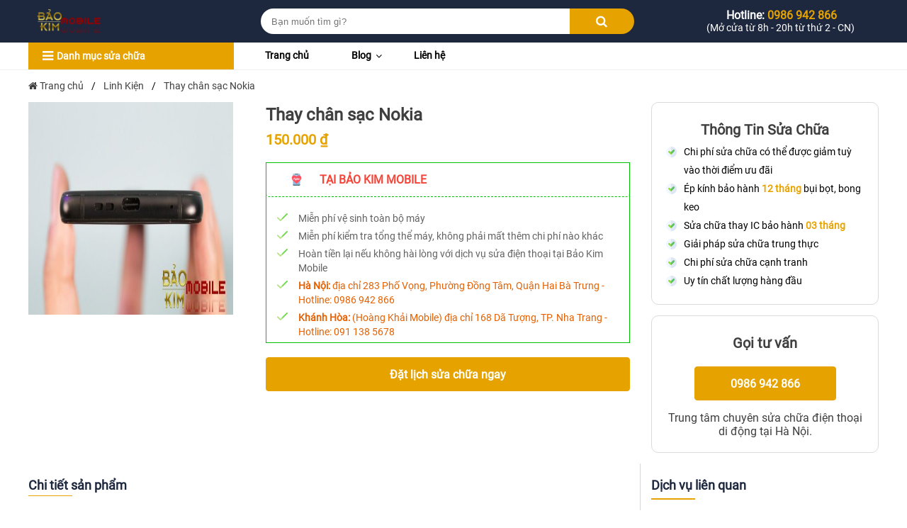

--- FILE ---
content_type: text/html; charset=UTF-8
request_url: https://baokimmobile.com/thay-chan-sac-nokia.html
body_size: 12865
content:
<!DOCTYPE html><html lang="en"><head><meta charset="UTF-8"><link media="all" href="https://baokimmobile.com/wp-content/cache/autoptimize/css/autoptimize_08951446a966b7cfd24b0b94ec273c6b.css" rel="stylesheet"><title>Thay chân sạc Nokia | Hàng Zin chất lượng chính hãng.</title><link rel="icon" href="https://baokimmobile.com/wp-content/themes/baokim-v2/favicon.ico" type="image/x-icon"><meta name="viewport" content="width=device-width, initial-scale=1"><meta name="google-site-verification" content="qf0y8lCqPUjfWUraM5hOZCU3YWgw_rI20URNw9rB-DM" />  <script type='application/ld+json'>{"@context":"https://schema.org",
"@type":"Organization",
"url":"https://baokimmobile.com",
"sameAs":[
"https://www.facebook.com/baokimmobile/",
"https://twitter.com/baokimmobile",
"https://www.linkedin.com/in/baokimmobile/",
"https://baokimmobile.tumblr.com/",
"https://www.pinterest.com/baokimmobile/",
"https://www.flickr.com/people/baokimmobile/",
"https://www.behance.net/baokimmobile",
"https://medium.com/@baokimmobile",
"https://500px.com/baokimmobile",
"https://gab.com/baokimmobile",
"https://www.scoop.it/u/baokimmobile",
"https://about.me/baokimmobile",
"https://www.reddit.com/user/baokimmobile",
"https://en.gravatar.com/baokimmobile",
"https://baokimmobile.dreamwidth.org/profile"
],
"@id":"#organization",
"name":"Bảo Kim Mobile",
"logo":"https://baokimmobile.com/wp-content/uploads/2021/01/logo-baokim.png"}</script>    <script type='application/ld+json'>{ 
"@context": "http://www.schema.org", 
"@type": "LocalBusiness", 
"@id":"https://baokimmobile.com",   
"url": "https://baokimmobile.com",
"founder": "Hoàng Bảo",
"image": "https://baokimmobile.com/wp-content/uploads/2021/01/logo-baokim.png", 
"email":"mailto:baokimmobile.com@gmail.com",    
"name": "Bảo Kim Mobile",
"address": {                   
"@type": "PostalAddress",
"addressLocality": "Hai Bà Trưng",
"addressCountry": "VIỆT NAM", 
"addressRegion": "Hà Nội", 
"postalCode":"100000", 
"streetAddress": "283 Phố Vọng, Đồng Tâm, Hai Bà Trưng, Hà Nội"},
"description": "Bảo Kim Mobile là trung tâm sửa chữa điện thoại chuyên nghiệp, uy tín tại Hà Nội.", 
"priceRange": "Liên hệ",
"telephone": "0986942866",
"openingHoursSpecification": [        
{"@type": "OpeningHoursSpecification",
"dayOfWeek": [
"Monday","Tuesday","Wednesday","Thursday","Friday","Saturday","Sunday"],"opens": "07:30",
"closes": "17:30"}],
"sameAs" : ["https://www.linkedin.com/in/baokimmobile/",
"https://www.facebook.com/baokimmobile/",
"https://baokimmobile.tumblr.com/",
"https://www.pinterest.com/baokimmobile/",
"https://www.flickr.com/people/baokimmobile/",
"https://twitter.com/baokimmobile",
"https://www.behance.net/baokimmobile",
"https://medium.com/@baokimmobile",
"https://500px.com/baokimmobile",
"https://mix.com/baokimmobile",
"https://en.gravatar.com/baokimmobile",
"https://about.me/baokimmobile",
"https://gab.com/baokimmobile",
"https://www.scoop.it/u/baokimmobile"
],"hasMap": "https://www.google.com/maps/place/B%E1%BA%A3o+Kim+Mobile+-+%C3%A9p+k%C3%ADnh+iPhone+-+Thay+m%C3%A0n+h%C3%ACnh/@20.9946067,105.8401985,17z/data=!3m1!4b1!4m5!3m4!1s0x3135ad9a9057a51f:0x99ece6f759d3124c!8m2!3d20.9946017!4d105.8423872"} 
}</script>  <script type='application/ld+json'>{
"@context":"https://schema.org",
"@type":"WebSite",
"@id":"#website",
"url":"https://baokimmobile.com",
"name":"Bảo Kim Mobile",
"alternateName":"baokimmobile",
"potentialAction":{"@type":"SearchAction",
"target":"https://baokimmobile.com?s={search_term_string}",
"query-input":"required name=search_term_string"}}</script>  <script type="application/ld+json">{
"@context": "https://schema.org",
"@type": "Person",
"name": "Hoàng Bảo",
"jobTitle": "CEO & Founder",
"description": "Tôi là Hoàng Bảo – CEO & Founder của Baokimmobile.",
"worksFor": "Bảo Kim Mobile",  
"url": "https://baokimmobile.com",
"AlumniOf":"University of Mobile Phone,Ha Noi",
"image": "https://baokimmobile.com/wp-content/themes/bkmobile/images/_optimize/hoangbao.jpg",
"telephone": "0986942866",
"sameAs":["https://www.facebook.com/hoangbao1992",
"https://hoangbao1992.tumblr.com/",
"https://www.pinterest.com/baokimmobile/",
"https://www.flickr.com/people/hoangbao1992/",
"https://twitter.com/baokimmobile",
"https://codepen.io/hoangbao1992",
"https://www.scoop.it/u/baokimmobile",
"https://about.me/hoangbao1992"] }</script> <meta name="description" content="Thay chân sạc Nokia/ sửa Nokia hỏng chân sạc, gãy chân sạc, hỏng IC sạc, lỗi do từ IC nguồn. Địa chỉ chuyên sửa chữa, thay chân sạc Nokia."/><meta name="robots" content="follow, index, max-snippet:-1, max-video-preview:-1, max-image-preview:large"/><link rel="canonical" href="https://baokimmobile.com/thay-chan-sac-nokia.html" /><meta property="og:locale" content="vi_VN" /><meta property="og:type" content="article" /><meta property="og:title" content="Thay chân sạc Nokia | Hàng Zin chất lượng chính hãng." /><meta property="og:description" content="Thay chân sạc Nokia/ sửa Nokia hỏng chân sạc, gãy chân sạc, hỏng IC sạc, lỗi do từ IC nguồn. Địa chỉ chuyên sửa chữa, thay chân sạc Nokia." /><meta property="og:url" content="https://baokimmobile.com/thay-chan-sac-nokia.html" /><meta property="og:site_name" content="Bảo Kim Mobile - Chuyên sửa điện thoại Uy tín tại Hà Nội" /><meta property="article:section" content="Linh Kiện" /><meta property="og:image" content="https://baokimmobile.com/wp-content/uploads/2018/12/thay-chan-sac-nokia-tai-baokimmobile2.jpg" /><meta property="og:image:secure_url" content="https://baokimmobile.com/wp-content/uploads/2018/12/thay-chan-sac-nokia-tai-baokimmobile2.jpg" /><meta property="og:image:width" content="640" /><meta property="og:image:height" content="321" /><meta property="og:image:alt" content="Thay chân sạc Nokia" /><meta property="og:image:type" content="image/jpeg" /><meta name="twitter:card" content="summary_large_image" /><meta name="twitter:title" content="Thay chân sạc Nokia | Hàng Zin chất lượng chính hãng." /><meta name="twitter:description" content="Thay chân sạc Nokia/ sửa Nokia hỏng chân sạc, gãy chân sạc, hỏng IC sạc, lỗi do từ IC nguồn. Địa chỉ chuyên sửa chữa, thay chân sạc Nokia." /><meta name="twitter:image" content="https://baokimmobile.com/wp-content/uploads/2018/12/thay-chan-sac-nokia-tai-baokimmobile2.jpg" /> <script type="application/ld+json" class="rank-math-schema">{"@context":"https://schema.org","@graph":[{"@type":["Person","Organization"],"@id":"https://baokimmobile.com/#person","name":"Ho\u00e0ng B\u1ea3o","logo":{"@type":"ImageObject","@id":"https://baokimmobile.com/#logo","url":"https://baokimmobile.com/wp-content/uploads/2018/11/logo.png","caption":"Ho\u00e0ng B\u1ea3o","inLanguage":"vi","width":"250","height":"80"},"image":{"@type":"ImageObject","@id":"https://baokimmobile.com/#logo","url":"https://baokimmobile.com/wp-content/uploads/2018/11/logo.png","caption":"Ho\u00e0ng B\u1ea3o","inLanguage":"vi","width":"250","height":"80"}},{"@type":"WebSite","@id":"https://baokimmobile.com/#website","url":"https://baokimmobile.com","name":"Ho\u00e0ng B\u1ea3o","publisher":{"@id":"https://baokimmobile.com/#person"},"inLanguage":"vi"},{"@type":"ImageObject","@id":"https://baokimmobile.com/wp-content/uploads/2018/12/thay-chan-sac-nokia-tai-baokimmobile2.jpg","url":"https://baokimmobile.com/wp-content/uploads/2018/12/thay-chan-sac-nokia-tai-baokimmobile2.jpg","width":"640","height":"321","inLanguage":"vi"},{"@type":"BreadcrumbList","@id":"https://baokimmobile.com/thay-chan-sac-nokia.html#breadcrumb","itemListElement":[{"@type":"ListItem","position":"1","item":{"@id":"https://baokimmobile.com","name":"Trang ch\u1ee7"}},{"@type":"ListItem","position":"2","item":{"@id":"https://baokimmobile.com/linh-kien","name":"Linh Ki\u1ec7n"}},{"@type":"ListItem","position":"3","item":{"@id":"https://baokimmobile.com/thay-chan-sac-nokia.html","name":"Thay ch\u00e2n s\u1ea1c Nokia"}}]},{"@type":"Person","@id":"https://baokimmobile.com/author/admin","name":"Qu\u1ea3n Tr\u1ecb Vi\u00ean","url":"https://baokimmobile.com/author/admin","image":{"@type":"ImageObject","@id":"https://baokimmobile.com/wp-content/uploads/2020/11/hoangbao-768x766.jpg","url":"https://baokimmobile.com/wp-content/uploads/2020/11/hoangbao-768x766.jpg","caption":"Qu\u1ea3n Tr\u1ecb Vi\u00ean","inLanguage":"vi"}},{"@type":"WebPage","@id":"https://baokimmobile.com/thay-chan-sac-nokia.html#webpage","url":"https://baokimmobile.com/thay-chan-sac-nokia.html","name":"Thay ch\u00e2n s\u1ea1c Nokia | H\u00e0ng Zin ch\u1ea5t l\u01b0\u1ee3ng ch\u00ednh h\u00e3ng.","datePublished":"2019-01-12T09:03:04+07:00","dateModified":"2019-01-12T09:03:04+07:00","author":{"@id":"https://baokimmobile.com/author/admin"},"isPartOf":{"@id":"https://baokimmobile.com/#website"},"primaryImageOfPage":{"@id":"https://baokimmobile.com/wp-content/uploads/2018/12/thay-chan-sac-nokia-tai-baokimmobile2.jpg"},"inLanguage":"vi","breadcrumb":{"@id":"https://baokimmobile.com/thay-chan-sac-nokia.html#breadcrumb"}},{"@type":"BlogPosting","headline":"Thay ch\u00e2n s\u1ea1c Nokia | H\u00e0ng Zin ch\u1ea5t l\u01b0\u1ee3ng ch\u00ednh h\u00e3ng.","keywords":"Thay ch\u00e2n s\u1ea1c Nokia","datePublished":"2019-01-12T09:03:04+07:00","dateModified":"2019-01-12T09:03:04+07:00","author":{"@id":"https://baokimmobile.com/author/admin"},"publisher":{"@id":"https://baokimmobile.com/#person"},"description":"Thay ch\u00e2n s\u1ea1c Nokia/ s\u1eeda Nokia h\u1ecfng ch\u00e2n s\u1ea1c, g\u00e3y ch\u00e2n s\u1ea1c, h\u1ecfng IC s\u1ea1c, l\u1ed7i do t\u1eeb IC ngu\u1ed3n. \u0110\u1ecba ch\u1ec9 chuy\u00ean s\u1eeda ch\u1eefa, thay ch\u00e2n s\u1ea1c Nokia.","name":"Thay ch\u00e2n s\u1ea1c Nokia | H\u00e0ng Zin ch\u1ea5t l\u01b0\u1ee3ng ch\u00ednh h\u00e3ng.","@id":"https://baokimmobile.com/thay-chan-sac-nokia.html#richSnippet","isPartOf":{"@id":"https://baokimmobile.com/thay-chan-sac-nokia.html#webpage"},"image":{"@id":"https://baokimmobile.com/wp-content/uploads/2018/12/thay-chan-sac-nokia-tai-baokimmobile2.jpg"},"inLanguage":"vi","mainEntityOfPage":{"@id":"https://baokimmobile.com/thay-chan-sac-nokia.html#webpage"}}]}</script>  <script type='text/javascript' id='iw-no-right-click-js-extra'>var IwNRCargs = {"rightclick":"Y","draganddrop":"N"};</script> <script type='text/javascript' src='https://baokimmobile.com/wp-includes/js/jquery/jquery.min.js' id='jquery-core-js'></script> <script type='text/javascript' id='wpbc_all-js-before'>var wpbc_url_ajax ="https:\/\/baokimmobile.com\/wp-admin\/admin-ajax.php";</script> <script type='text/javascript' id='wpbc_all-js-after'>function wpbc_init__head(){ _wpbc.set_other_param( 'locale_active', 'vi' ); _wpbc.set_other_param( 'today_arr', [2026,01,27,06,57]  ); _wpbc.set_other_param( 'url_plugin', 'https://baokimmobile.com/wp-content/plugins/booking' ); _wpbc.set_other_param( 'this_page_booking_hash', ''  ); _wpbc.set_other_param( 'calendars__on_this_page', [] ); _wpbc.set_other_param( 'calendars__first_day', '1' ); _wpbc.set_other_param( 'calendars__max_monthes_in_calendar', '1y' ); _wpbc.set_other_param( 'availability__unavailable_from_today', '0' ); _wpbc.set_other_param( 'availability__week_days_unavailable', [999] ); _wpbc.set_other_param( 'calendars__days_select_mode', 'multiple' ); _wpbc.set_other_param( 'calendars__fixed__days_num', 0 ); _wpbc.set_other_param( 'calendars__fixed__week_days__start',   [] ); _wpbc.set_other_param( 'calendars__dynamic__days_min', 0 ); _wpbc.set_other_param( 'calendars__dynamic__days_max', 0 ); _wpbc.set_other_param( 'calendars__dynamic__days_specific',    [] ); _wpbc.set_other_param( 'calendars__dynamic__week_days__start', [] ); _wpbc.set_other_param( 'calendars__days_selection__middle_days_opacity', '0.75' ); _wpbc.set_other_param( 'is_enabled_booking_recurrent_time',  true ); _wpbc.set_other_param( 'is_allow_several_months_on_mobile',  false ); _wpbc.set_other_param( 'is_enabled_change_over',  false ); _wpbc.set_other_param( 'update', '10.9.1' ); _wpbc.set_other_param( 'version', 'free' ); _wpbc.set_message( 'message_dates_times_unavailable', "These dates and times in this calendar are already booked or unavailable." ); _wpbc.set_message( 'message_choose_alternative_dates', "Please choose alternative date(s), times, or adjust the number of slots booked." ); _wpbc.set_message( 'message_cannot_save_in_one_resource', "It is not possible to store this sequence of the dates into the one same resource." ); _wpbc.set_message( 'message_check_required', "This field is required" ); _wpbc.set_message( 'message_check_required_for_check_box', "This checkbox must be checked" ); _wpbc.set_message( 'message_check_required_for_radio_box', "At least one option must be selected" ); _wpbc.set_message( 'message_check_email', "Incorrect email address" ); _wpbc.set_message( 'message_check_same_email', "Your emails do not match" ); _wpbc.set_message( 'message_check_no_selected_dates', "Please, select booking date(s) at Calendar." ); _wpbc.set_message( 'message_processing', "Processing" ); _wpbc.set_message( 'message_deleting', "Deleting" ); _wpbc.set_message( 'message_updating', "Updating" ); _wpbc.set_message( 'message_saving', "Saving" ); _wpbc.set_message( 'message_error_check_in_out_time', "Error! Please reset your check-in\/check-out dates above." ); _wpbc.set_message( 'message_error_start_time', "Start Time is invalid. The date or time may be booked, or already in the past! Please choose another date or time." ); _wpbc.set_message( 'message_error_end_time', "End Time is invalid. The date or time may be booked, or already in the past. The End Time may also be earlier that the start time, if only 1 day was selected! Please choose another date or time." ); _wpbc.set_message( 'message_error_range_time', "The time(s) may be booked, or already in the past!" ); _wpbc.set_message( 'message_error_duration_time', "The time(s) may be booked, or already in the past!" ); console.log( '== WPBC VARS 10.9.1 [free] LOADED ==' ); } ( function() { if ( document.readyState === 'loading' ){ document.addEventListener( 'DOMContentLoaded', wpbc_init__head ); } else { wpbc_init__head(); } }() );</script> <link rel="https://api.w.org/" href="https://baokimmobile.com/wp-json/" /><link rel="alternate" type="application/json" href="https://baokimmobile.com/wp-json/wp/v2/posts/992" /><link rel="alternate" type="application/json+oembed" href="https://baokimmobile.com/wp-json/oembed/1.0/embed?url=https%3A%2F%2Fbaokimmobile.com%2Fthay-chan-sac-nokia.html" /><link rel="alternate" type="text/xml+oembed" href="https://baokimmobile.com/wp-json/oembed/1.0/embed?url=https%3A%2F%2Fbaokimmobile.com%2Fthay-chan-sac-nokia.html&#038;format=xml" /> <script type="application/ld+json">{
    "@context": "https://schema.org/",
    "@type": "CreativeWorkSeries",
    "name": "Thay chân sạc Nokia",
    "aggregateRating": {
        "@type": "AggregateRating",
        "ratingValue": "5",
        "bestRating": "5",
        "ratingCount": "6"
    }
}</script></head><body data-rsssl=1><div id="wrapper"><header id="header" class="site-header"><div class="header-main"><div class="bg-primary"><div class="container"><div class="row"><div class="logo col col-lg-3"><div class="site-brand"> <a href="/"><img src="https://baokimmobile.com/wp-content/themes/baokim-v2/images/_optimize/logo.png" alt="logo"> </a></div> <a class="menu-mobile hc-nav-trigger hc-nav-1" role="button" aria-controls="hc-nav-1"> <i class="fa fa-bars"></i> </a></div><div class="search col col-lg-6"><div class="header-search"><form action="https://baokimmobile.com" method="GET"><div class="input-field"> <input type="text" placeholder="Bạn muốn tìm gì?" name="s" value="" class="form-control form-search" autocomplete="off"></div><div class="submit-field"> <button><i class="fa fa-search"></i> </button></div></form></div></div><div class="hotline_info col col-lg-3"><div class="info_hotline text-center"> <a href="tel:0986942866"><p class="hotline_top"><i class="fa fa-phone-alt"></i> Hotline: <span class="hotline">0986 942 866</span></p> </a> <span class="time">(Mở cửa từ 8h - 20h từ thứ 2 - CN)</span></div></div></div></div></div></div><div class="header-bottom"><div class="container"><div class="row-15"><div class="service_categories col-15 col-lg-3 not_is_home"> <a href="#top" class="category_service web_category"><i class="fa fa-bars"></i><span class="text">Danh mục sửa chữa</span></a><div class="category" id="categories"><ul class="menu-container"><li class="dropdown menu-item"> <a class="menu-title" href="/dich-vu-sua-chua" target='_self'> <img src="https://baokimmobile.com/wp-content/themes/baokim-v2/assets/img/icon/phone.png" alt="dich vu"><p> <label class="category_service">Dòng máy</label> <span>iPhone, Samsung, Oppo, Xiaomi, Huawei, Vivo, Sony, LG,...</span></p> </a><ul class="menu-child menu-container hover-menu"><li class="menu-item-p menu-item"> <a href="/dich-vu-sua-chua/sua-may-iphone" class="sub-menu-title" target="_self">Sửa điện thoại iPhone</a></li><li class="menu-item-p menu-item"> <a href="/dich-vu-sua-chua/sua-may-samsung" class="sub-menu-title" target="_self">Sửa điện thoại Samsung</a></li><li class="menu-item-p menu-item"> <a href="/dich-vu-sua-chua/sua-may-xiaomi" class="sub-menu-title" target="_self">Sửa điện thoại Xiaomi</a></li><li class="menu-item-p menu-item"> <a href="/dich-vu-sua-chua/sua-may-nokia" class="sub-menu-title" target="_self">Sửa điện thoại Nokia</a></li><li class="menu-item-p menu-item"> <a href="/dich-vu-sua-chua/sua-may-oppo" class="sub-menu-title" target="_self">Sửa điện thoại Oppo</a></li><li class="menu-item-p menu-item"> <a href="/dich-vu-sua-chua/sua-may-lg" class="sub-menu-title" target="_self">Sửa điện thoại LG</a></li><li class="menu-item-p menu-item"> <a href="/dich-vu-sua-chua/sua-may-vivo" class="sub-menu-title" target="_self">Sửa điện thoại Vivo</a></li><li class="menu-item-p menu-item"> <a href="/dich-vu-sua-chua/sua-may-zenphone" class="sub-menu-title" target="_self">Sửa điện thoại Zenphone</a></li><li class="menu-item-p menu-item"> <a href="/dich-vu-sua-chua/sua-may-htc" class="sub-menu-title" target="_self">Sửa điện thoại HTC</a></li><li class="menu-item-p menu-item"> <a href="/dich-vu-sua-chua/sua-may-vsmart" class="sub-menu-title" target="_self">Sửa điện thoại Vsmart</a></li><li class="menu-item-p menu-item"> <a href="/dich-vu-sua-chua/sua-may-sony" class="sub-menu-title" target="_self">Sửa điện thoại Sony</a></li><li class="menu-item-p menu-item"> <a href="/dich-vu-sua-chua/sua-may-huawei" class="sub-menu-title" target="_self">Sửa điện thoại Huawei</a></li></ul></li><li class="dropdown menu-item"> <a class="menu-title" href="/linh-kien" target='_self'> <img src="https://baokimmobile.com/wp-content/themes/baokim-v2/assets/img/icon/repair.png" alt="linh kien"><p> <label class="category_service">Linh kiện</label> <span>Ép kính, Chân sạc, Pin, Màn hình, Main, Vi mạch ...</span></p> </a><ul class="menu-child menu-container hover-menu"><li class="menu-item-p menu-item"> <a href="/linh-kien/thay-ep-kinh" class="sub-menu-title" target="_self">Thay ép kính</a></li><li class="menu-item-p menu-item"> <a href="/linh-kien/thay-chan-sac" class="sub-menu-title" target="_self">Thay chân sạc</a></li><li class="menu-item-p menu-item"> <a href="/linh-kien/thay-pin" class="sub-menu-title" target="_self">Thay Pin</a></li><li class="menu-item-p menu-item"> <a href="/linh-kien/thay-man-hinh" class="sub-menu-title" target="_self">Thay màn hình</a></li><li class="menu-item-p menu-item"> <a href="/linh-kien/thay-main" class="sub-menu-title" target="_self">Thay main, vi mạch</a></li><li class="menu-item-p menu-item"> <a href="/linh-kien/thay-loa-mic" class="sub-menu-title" target="_self">Thay loa, mic</a></li><li class="menu-item-p menu-item"> <a href="/linh-kien/thay-nut-nguon" class="sub-menu-title" target="_self">Thay nút nguồn</a></li></ul></li><li class="dropdown menu-item"> <a class="menu-title" href="/bang-gia" target='_self'> <img src="https://baokimmobile.com/wp-content/themes/baokim-v2/assets/img/icon/price.png" alt="bang gia sua chua"><p> <label class="category_service">Bảng giá sửa chữa</label> <span></span></p> </a></li><li class="dropdown menu-item"> <a class="menu-title" href="/gioi-thieu" target='_self'> <img src="https://baokimmobile.com/wp-content/themes/baokim-v2/assets/img/icon/info.png" alt="ve baokimmobile"><p> <label class="category_service">Giới thiệu</label> <span></span></p> </a></li><li class="dropdown menu-item"> <a class="menu-title" href="/chi-duong" target='_self'> <img src="https://baokimmobile.com/wp-content/themes/baokim-v2/assets/img/icon/direct.png" alt="chi duong"><p> <label class="category_service">Chỉ đường</label> <span></span></p> </a></li></ul></div></div><div class="menu-nav col-15 col-lg-6"><nav class="main-menu"><ul><li class=""> <a href="/" target="_self">Trang chủ </a></li><li class=""> <a href="/blog" target="_self">Blog <i class="fa fa-angle-down"></i> </a><ul class="sub-menu border-t-2 box-shadow"><li class=""><a href="/blog/thu-thuat-dien-thoai" target="_self">Thủ thuật</a></li><li class=""><a href="/blog/tin-tuc" target="_self">Tin tức </a></li></ul></li><li class=""> <a href="/lien-he" target="_self">Liên hệ </a></li></ul></nav></div></div></div></div></header><main id="main" class="site-main"><section class="breadcrumb"><div class="container"><div class="row1"><nav class="breadcrumb_tab"> <span itemscope itemtype="https://schema.org/BreadcrumbList"><span itemprop="itemListElement" itemscope itemtype="https://schema.org/ListItem"> <a itemprop="item" href="https://baokimmobile.com"><span itemprop="name"><i class="fa fa-home" itemprop="image"></i> Trang chủ</span></a><meta itemprop="position" content="1"/></span> / <span itemprop="itemListElement" itemscope itemtype="https://schema.org/ListItem"> <a itemprop="item" href=https://baokimmobile.com/linh-kien><span itemprop="name"> Linh Kiện </span></a><meta itemprop="position" content="2"/></span> / <span class="current">Thay chân sạc Nokia</span></span></nav></div></div></section><div class="single_service"><div class="container"><div class="col_ top" id="top"><div class="col_content"><div class="col_content_single"><div class="item_thumbnail"><div class="thumb"> <img src="https://baokimmobile.com/wp-content/uploads/2018/12/thay-chan-sac-nokia-tai-baokimmobile2.jpg" alt="Thay chân sạc Nokia"></div></div><div class="item_infor"><h1 class="item_infor_title">Thay chân sạc Nokia</h1><div class="item_infor_price"> <span class="reguler">150.000 ₫</span></div><div class="item_infor_promotion"><div class="promotion_title">Tại Bảo Kim Mobile</div><ul class="promotion_detail"><li><p>Miễn phí vệ sinh toàn bộ máy</p></li><li><p>Miễn phí kiểm tra tổng thể máy, không phải mất thêm chi phí nào khác</p></li><li><p>Hoàn tiền lại nếu không hài lòng với dịch vụ sửa điện thoại tại Bảo Kim Mobile</p></li><li><p style="color: #e66000;"><strong>Hà Nội:</strong> địa chỉ 283 Phố Vọng, Phường Đồng Tâm, Quận Hai Bà Trưng - Hotline: <a href="tel:0986942866" style="color: #e66000;">0986 942 866</a></p></li><li><p style="color: #e66000;"><strong>Khánh Hòa:</strong> (Hoàng Khải Mobile) địa chỉ 168 Dã Tượng, TP. Nha Trang - Hotline: <a href="tel:0911385678" style="color: #e66000;">091 138 5678</a></p></li></ul></div><div class="item_infor_book"> <a href="/booking?id=992" class="btn btn-primary">Đặt lịch sửa chữa ngay</a></div></div></div></div><div class="col_sidebar desktop"><aside class="box"><h3 class="box_title">Thông Tin Sửa Chữa</h3><div class="box_content commitment"><p>Chi phí sửa chữa có thể được giảm tuỳ vào thời điểm ưu đãi</p><p>Ép kính bảo hành <span style="color: #E6A300;"><strong>12 tháng</strong></span> bụi bọt, bong keo</p><p>Sửa chữa thay IC bảo hành <span style="color: #E6A300;"><strong>03 tháng</strong></span></p><p>Giải pháp sửa chữa trung thực</p><p>Chi phí sửa chữa cạnh tranh</p><p>Uy tín chất lượng hàng đầu</p></div></aside><aside class="box"><h3 class="box_title">Gọi tư vấn</h3><div class="box_content call_now"> <a href="tel:0986942866" class="btn btn_call box_btn">0986 942 866</a><p class="or_call">Trung tâm chuyên sửa chữa điện thoại di động tại Hà Nội.</p></div></aside></div></div><div class="col_ single_bottom"><div class="col_content content-border" style="padding-top: 15px;"><div class="content_log"><div class="content_log_title fs-18">Chi tiết sản phẩm</div><div class="content_log_content css-content detail_content"><div class="kk-star-ratings
 kksr-valign-top     kksr-align-right    "
 data-payload="{&quot;align&quot;:&quot;right&quot;,&quot;id&quot;:&quot;992&quot;,&quot;slug&quot;:&quot;default&quot;,&quot;valign&quot;:&quot;top&quot;,&quot;reference&quot;:&quot;auto&quot;,&quot;count&quot;:&quot;6&quot;,&quot;readonly&quot;:&quot;&quot;,&quot;score&quot;:&quot;5&quot;,&quot;best&quot;:&quot;5&quot;,&quot;gap&quot;:&quot;0&quot;,&quot;greet&quot;:&quot;Ch\u01b0a c\u00f3 \u0111\u00e1nh gi\u00e1 n\u00e0o !&quot;,&quot;legend&quot;:&quot;5\/5 - (6 b\u00ecnh ch\u1ecdn)&quot;,&quot;size&quot;:&quot;22&quot;,&quot;width&quot;:&quot;110&quot;,&quot;_legend&quot;:&quot;{score}\/{best} - ({count} {votes})&quot;}"><div class="kksr-stars"><div class="kksr-stars-inactive"><div class="kksr-star" data-star="1" style="padding-right: 0px"><div class="kksr-icon" style="width: 22px; height: 22px;"></div></div><div class="kksr-star" data-star="2" style="padding-right: 0px"><div class="kksr-icon" style="width: 22px; height: 22px;"></div></div><div class="kksr-star" data-star="3" style="padding-right: 0px"><div class="kksr-icon" style="width: 22px; height: 22px;"></div></div><div class="kksr-star" data-star="4" style="padding-right: 0px"><div class="kksr-icon" style="width: 22px; height: 22px;"></div></div><div class="kksr-star" data-star="5" style="padding-right: 0px"><div class="kksr-icon" style="width: 22px; height: 22px;"></div></div></div><div class="kksr-stars-active" style="width: 110px;"><div class="kksr-star" style="padding-right: 0px"><div class="kksr-icon" style="width: 22px; height: 22px;"></div></div><div class="kksr-star" style="padding-right: 0px"><div class="kksr-icon" style="width: 22px; height: 22px;"></div></div><div class="kksr-star" style="padding-right: 0px"><div class="kksr-icon" style="width: 22px; height: 22px;"></div></div><div class="kksr-star" style="padding-right: 0px"><div class="kksr-icon" style="width: 22px; height: 22px;"></div></div><div class="kksr-star" style="padding-right: 0px"><div class="kksr-icon" style="width: 22px; height: 22px;"></div></div></div></div><div class="kksr-legend"> 5/5 - (6 bình chọn)</div></div><p><strong>Thay chân sạc Nokia</strong> ở tất cả các model tại trung tâm Bảo kim mobile. Hân hạnh gửi đến người dùng dịch vụ sửa/ thay chân sạc Nokia chính hãng, giá rẻ tại Hà Nội. Dịch vụ uy tín, chất lượng được người dùng tin tưởng và đánh giá cao.</p><p><a href="https://baokimmobile.com/thay-chan-sac-nokia.html">Thay chân sạc Nokia</a> ngay khi bị hư hỏng là điều rất cần thiết. Tuy nhiên, chính xác cụ thể là khi nào mới cần thay chân sạc điện thoại, khi nào phải thay IC sạc, IC nguồn,&#8230; Dưới đây cùng Bảo kim mobile tìm hiểu rõ hơn về vấn đề này nhé.</p><div id="toc_container" class="no_bullets"><p class="toc_title">Mục Lục</p><ul class="toc_list"><li><a href="#Bieu_hien_can_thay_chan_sac_Nokia_nhanh_chong">1 Biểu hiện cần thay chân sạc Nokia nhanh chóng.</a></li><li><a href="#Nguyen_nhan_khien_dien_thoai_Nokia_loi_chan_sac">2 Nguyên nhân khiến điện thoại Nokia lỗi chân sạc.</a></li><li><a href="#5_buoc_thay_chan_sac_Nokia_tai_Bao_kim_mobile">3 5 bước thay chân sạc Nokia tại Bảo kim mobile.</a></li><li><a href="#Dich_vu_thay_chan_sac_Nokia_tai_Baokimmobilecom">4 Dịch vụ thay chân sạc Nokia tại Baokimmobile.com</a></li></ul></div><h2><span id="Bieu_hien_can_thay_chan_sac_Nokia_nhanh_chong"><strong>Biểu hiện cần thay chân sạc Nokia nhanh chóng.</strong></span></h2><p>Chân sạc điện thoại là bộ phận tiếp nhận điện năng từ bộ củ sạc vào pin máy. Trường hợp chân sạc bị lỗi sẽ khiến quá trình sử dụng các tính năng bị gián đoạn. Chính vì vậy mà ngay khi hỏng hóc phải tiến hành khắc phục được càng sớm càng tốt.</p><div id="attachment_1014" style="width: 609px" class="wp-caption aligncenter"><img aria-describedby="caption-attachment-1014" loading="lazy" class="wp-image-1014" title="Thay chân sạc Nokia giá rẻ" src="https://baokimmobile.com/wp-content/uploads/2018/12/thay-chan-sac-nokia-tai-baokimmobile3.jpg" alt="Thay chân sạc Nokia giá rẻ" width="599" height="337" srcset="https://baokimmobile.com/wp-content/uploads/2018/12/thay-chan-sac-nokia-tai-baokimmobile3.jpg 1280w, https://baokimmobile.com/wp-content/uploads/2018/12/thay-chan-sac-nokia-tai-baokimmobile3-768x432.jpg 768w, https://baokimmobile.com/wp-content/uploads/2018/12/thay-chan-sac-nokia-tai-baokimmobile3-1200x675.jpg 1200w" sizes="(max-width: 599px) 100vw, 599px" /><p id="caption-attachment-1014" class="wp-caption-text">Thay chân sạc Nokia giá rẻ</p></div><p>Cần thay chân sạc Nokia khi thấy xuất hiện các hiện tượng dưới đây:</p><p>– Tình trạng máy không nhận sạc, không báo tín hiệu đèn sạc.</p><p>– Máy cứ nhận sạc chập chờn, lúc thì vào điện lúc thì không.</p><p>– Chân sạc bị gãy các chân tiếp xúc khiến không sạc được máy.</p><p>– Chập cháy đen ở vị trí chân sạc, bắt buộc phải thay bo cáp sạc khác.</p><h2><span id="Nguyen_nhan_khien_dien_thoai_Nokia_loi_chan_sac"><strong>Nguyên nhân khiến điện thoại Nokia lỗi chân sạc.</strong></span></h2><p>Với cuộc sống bộn bề như hiện nay, điện thoại khá quan trọng với công việc và cuộc sống của con người. Không những giúp người dùng dễ dàng hơn trong các giao dịch, thông tin mà còn khá thoải mái để giải trí, chơi game,&#8230;</p><p>Chủ yếu nguyên nhân là do người dùng làm rơi từ trên cao xuống, va đập mạnh. Điện thoại rơi vào nước khiến chân sạc bị ẩm ướt và chập cháy ngay khi cắm vào nguồn điện. Sử dụng sai sạc, sai dòng điện &amp; phổ biến người dùng hay dùng hàng fake hàng kém chất lượng nên sau một thời gian chân sạc sẽ bị lỗi ngay.</p><p>Nguyên nhân do linh kiện sản xuất cũng có nhưng chiếm phần trăm ít. Và quý khách sẽ được bảo hành với những trường hợp như thế này nếu còn thời hạn.</p><p>Quý khách có thể hạn chế bằng cách sử dụng thêm ốp lưng dẻo để hạn chế hư hỏng khi không may rơi rớt. Hạn chế cắm sạc dự phòng, sạc oto vì chính nó có nguồn điện mạnh hay gây sốc cháy chân sạc. Sử dụng bộ cáp sạc chính hãng hàng chất lượng để đảm bảo an toàn cho dế yêu.</p><p><em>Tham khảo thêm dịch vụ <a href="https://baokimmobile.com/thay-mat-kinh-nokia-5.html">thay mặt kính Nokia 5</a> với mức giá hiện đang cực rẻ.</em></p><h2><span id="5_buoc_thay_chan_sac_Nokia_tai_Bao_kim_mobile"><strong>5 bước thay chân sạc Nokia tại Bảo kim mobile.</strong></span></h2><p>Áp dụng hệ thống máy máy công nghệ cao cùng với quy trình sửa chữa điện thoại Nokia chuyên nghiệp. Trung tâm Bảo kim mobile phục vụ khách hàng theo 5 bước dưới đây:</p><p>B1: Nhân viên tiếp nhận máy từ khách hàng.  Kiểm tra lỗi chân sạc và tất cả các chức năng của máy để tiện trong quá trình khắc phục lỗi.</p><p>B2: Kỹ thuật viên sẽ tháo máy để kiểm tra chính xác lỗi máy. Nếu chỉ lỗi ở bộ phận chân sạc thì kỹ thuật sẽ tiến hành sửa/ thay chân sạc Nokia Zin 100%. Trường hợp khác có thể do lỗi con chip IC sạc, IC nguồn hoặc là bị chập đường sạc ở trên main.</p><p>B3: Báo lỗi, báo hướng khắc phục lỗi, chi phí dịch vụ &amp; hẹn thời gian cụ thể cho khách hàng.</p><p>B4: Sau khi khách hàng đồng ý sử dụng dịch vụ bên trung tâm chúng tôi. Kỹ thuật viên sẽ bắt đầu thao tác thay chân sạc Nokia hàng chính hãng khác.</p><p>B5: Kiểm tra lại mọi thứ đảm bảo ổn định. Khách hàng nhận máy từ nhân viên trung tâm, thanh toán chi phí và nhận phiếu bảo hành dịch vụ.</p><p>Các bước diễn ra một cách nhanh chóng nhất để hạn chế thời gian. Quý khách có thể ngồi xem trực tiếp rồi chờ lấy luôn hoặc chúng tôi sẽ hẹn thời gian cụ thể để chủ động trong việc lấy máy.</p><p><em>Xem thêm về dịch vụ <a href="https://baokimmobile.com/thay-chan-sac-nokia-6-x6.html">thay chân sạc Nokia X6</a> lấy ngay sau 45 phút tại Bảo Kim.</em></p><div id="attachment_1012" style="width: 608px" class="wp-caption aligncenter"><img aria-describedby="caption-attachment-1012" loading="lazy" class="wp-image-1012" title="Thay chân sạc Nokia lấy ngay" src="https://baokimmobile.com/wp-content/uploads/2018/12/thay-chan-sac-nokia-tai-baokimmobile0.jpg" alt="Thay chân sạc Nokia lấy ngay" width="598" height="418" /><p id="caption-attachment-1012" class="wp-caption-text">Thay chân sạc Nokia lấy ngay</p></div><h2><span id="Dich_vu_thay_chan_sac_Nokia_tai_Baokimmobilecom"><strong>Dịch vụ thay chân sạc Nokia tại Baokimmobile.com</strong></span></h2><p>Trung tâm chúng tôi đã từng thay thế rất nhiều chân sạc Nokia ở các model. Hầu hết 99% trường hợp đều được xử lý  nhanh chóng và sử dụng ổn định mãi về sau.</p><p>Khi khách hàng đến kỹ thuật có kinh nghiệm sẽ tiến hành kiểm tra để nhận biết đúng lỗi. Nếu như chỉ do bị bụi bẩn mà khiến cho Nokia của bạn không nhận sạc thì chúng tôi sẽ vệ sinh miễn phí.</p><p>Trường hợp chỉ cần sửa không phải thay thế thì kỹ thuật sẽ sửa nhưng đảm bảo khi dùng không bị lỗi. Như thế sẽ giảm bớt được chi phí cho người dùng khi đi sửa chữa.</p><p>Còn với những trường hợp nặng hơn rơi vào lỗi con chip IC sạc, IC nguồn,&#8230; thì sẽ cần thời gian lâu hơn để kỹ thuật trung tâm xử lý cho dế yêu.</p><p>Là một trung tâm có chuyên môn trong lĩnh vực <a href="https://baokimmobile.com/dich-vu-sua-chua/sua-may-nokia">sửa chữa điện thoại</a> di động, chúng tôi cam kết sẽ khiến quý khách hài lòng khi sử dụng dịch vụ tại Bảo kim mobile. Mọi thắc mắc vui lòng liên hệ với hotline <span style="color: #ff0000;">0986.942.866</span> để được tư vấn hỗ trợ nhanh chóng nhất. Hân hạnh đón tiếp!</p><p>&nbsp;</p><p>&nbsp;</p></div></div><section class="customer-area"><div class="title-section pd-l-0"><h3>Khách hàng đến với Bảo Kim Mobile</h3></div><div class="list-image clear-fix"><div class="row-15"><div class="item image col-15 col-md-3" data-hash="1"> <a href="https://baokimmobile.com/wp-content/themes/baokim-v2/images/photos/a1.jpg" class="venobox" dataType="image" data-gall="myGallery"><img class="lazy" src="https://baokimmobile.com/wp-content/themes/baokim-v2/images/photos/a1.jpg" alt="khach hang 1"> </a></div><div class="item image col-15 col-md-3" data-hash="2"> <a href="https://baokimmobile.com/wp-content/themes/baokim-v2/images/photos/a2.jpg" class="venobox" dataType="image" data-gall="myGallery"><img class="lazy" src="https://baokimmobile.com/wp-content/themes/baokim-v2/images/photos/a2.jpg" alt="khach hang 2"> </a></div><div class="item image col-15 col-md-3" data-hash="3"> <a href="https://baokimmobile.com/wp-content/themes/baokim-v2/images/photos/a3.jpg" class="venobox" dataType="image" data-gall="myGallery"><img class="lazy" src="https://baokimmobile.com/wp-content/themes/baokim-v2/images/photos/a3.jpg" alt="khach hang 3"> </a></div><div class="item image col-15 col-md-3" data-hash="4"> <a href="https://baokimmobile.com/wp-content/themes/baokim-v2/images/photos/a4.jpg" class="venobox" dataType="image" data-gall="myGallery"><img class="lazy" src="https://baokimmobile.com/wp-content/themes/baokim-v2/images/photos/a4.jpg" alt="khach hang 4"> </a></div><div class="item image col-15 col-md-3" data-hash="5"> <a href="https://baokimmobile.com/wp-content/themes/baokim-v2/images/photos/a5.jpg" class="venobox" dataType="image" data-gall="myGallery"><img class="lazy" src="https://baokimmobile.com/wp-content/themes/baokim-v2/images/photos/a5.jpg" alt="khach hang 5"> </a></div><div class="item image col-15 col-md-3" data-hash="6"> <a href="https://baokimmobile.com/wp-content/themes/baokim-v2/images/photos/a6.jpg" class="venobox" dataType="image" data-gall="myGallery"><img class="lazy" src="https://baokimmobile.com/wp-content/themes/baokim-v2/images/photos/a6.jpg" alt="khach hang 6"> </a></div><div class="item image col-15 col-md-3" data-hash="7"> <a href="https://baokimmobile.com/wp-content/themes/baokim-v2/images/photos/a7.jpg" class="venobox" dataType="image" data-gall="myGallery"><img class="lazy" src="https://baokimmobile.com/wp-content/themes/baokim-v2/images/photos/a7.jpg" alt="khach hang 7"> </a></div><div class="item image col-15 col-md-3" data-hash="8"> <a href="https://baokimmobile.com/wp-content/themes/baokim-v2/images/photos/a8.jpg" class="venobox" dataType="image" data-gall="myGallery"><img class="lazy" src="https://baokimmobile.com/wp-content/themes/baokim-v2/images/photos/a8.jpg" alt="khach hang 8"> </a></div><div class="item image col-15 col-md-3" data-hash="9"> <a href="https://baokimmobile.com/wp-content/themes/baokim-v2/images/photos/a9.jpg" class="venobox" dataType="image" data-gall="myGallery"><img class="lazy" src="https://baokimmobile.com/wp-content/themes/baokim-v2/images/photos/a9.jpg" alt="khach hang 9"> </a></div><div class="item image col-15 col-md-3" data-hash="10"> <a href="https://baokimmobile.com/wp-content/themes/baokim-v2/images/photos/a10.jpg" class="venobox" dataType="image" data-gall="myGallery"><img class="lazy" src="https://baokimmobile.com/wp-content/themes/baokim-v2/images/photos/a10.jpg" alt="khach hang 10"> </a></div><div class="item image col-15 col-md-3" data-hash="11"> <a href="https://baokimmobile.com/wp-content/themes/baokim-v2/images/photos/a11.jpg" class="venobox" dataType="image" data-gall="myGallery"><img class="lazy" src="https://baokimmobile.com/wp-content/themes/baokim-v2/images/photos/a11.jpg" alt="khach hang 11"> </a></div><div class="item image col-15 col-md-3" data-hash="12"> <a href="https://baokimmobile.com/wp-content/themes/baokim-v2/images/photos/a12.jpg" class="venobox" dataType="image" data-gall="myGallery"><img class="lazy" src="https://baokimmobile.com/wp-content/themes/baokim-v2/images/photos/a12.jpg" alt="khach hang 12"> </a></div></div></div></section><div class="comment-vote"><div class="content_log_title fs-16">Hỏi đáp và đánh giá dịch vụ Thay chân sạc Nokia</div><div class="vote"><p>Bạn đánh giá sản phẩm này bao nhiêu sao ?</p><div class="kk-star-ratings
 "
 data-payload="{&quot;id&quot;:&quot;992&quot;,&quot;slug&quot;:&quot;default&quot;,&quot;reference&quot;:&quot;template&quot;,&quot;align&quot;:&quot;&quot;,&quot;count&quot;:&quot;6&quot;,&quot;readonly&quot;:&quot;&quot;,&quot;score&quot;:&quot;5&quot;,&quot;valign&quot;:&quot;&quot;,&quot;best&quot;:&quot;5&quot;,&quot;gap&quot;:&quot;0&quot;,&quot;greet&quot;:&quot;Ch\u01b0a c\u00f3 \u0111\u00e1nh gi\u00e1 n\u00e0o !&quot;,&quot;legend&quot;:&quot;5\/5 - (6 b\u00ecnh ch\u1ecdn)&quot;,&quot;size&quot;:&quot;22&quot;,&quot;width&quot;:&quot;110&quot;,&quot;_legend&quot;:&quot;{score}\/{best} - ({count} {votes})&quot;}"><div class="kksr-stars"><div class="kksr-stars-inactive"><div class="kksr-star" data-star="1" style="padding-right: 0px"><div class="kksr-icon" style="width: 22px; height: 22px;"></div></div><div class="kksr-star" data-star="2" style="padding-right: 0px"><div class="kksr-icon" style="width: 22px; height: 22px;"></div></div><div class="kksr-star" data-star="3" style="padding-right: 0px"><div class="kksr-icon" style="width: 22px; height: 22px;"></div></div><div class="kksr-star" data-star="4" style="padding-right: 0px"><div class="kksr-icon" style="width: 22px; height: 22px;"></div></div><div class="kksr-star" data-star="5" style="padding-right: 0px"><div class="kksr-icon" style="width: 22px; height: 22px;"></div></div></div><div class="kksr-stars-active" style="width: 110px;"><div class="kksr-star" style="padding-right: 0px"><div class="kksr-icon" style="width: 22px; height: 22px;"></div></div><div class="kksr-star" style="padding-right: 0px"><div class="kksr-icon" style="width: 22px; height: 22px;"></div></div><div class="kksr-star" style="padding-right: 0px"><div class="kksr-icon" style="width: 22px; height: 22px;"></div></div><div class="kksr-star" style="padding-right: 0px"><div class="kksr-icon" style="width: 22px; height: 22px;"></div></div><div class="kksr-star" style="padding-right: 0px"><div class="kksr-icon" style="width: 22px; height: 22px;"></div></div></div></div><div class="kksr-legend"> 5/5 - (6 bình chọn)</div></div></div></div></div><div class="col_sidebar desktop" style="padding-top: 15px;"><aside class="widget"><h3 class="widget_title fs-18">Dịch vụ liên quan</h3><ul class="widget_hots "><li class="widget_hots_item"> <a href="https://baokimmobile.com/thay-chan-sac-xiaomi-redmi-note-12-12r-12-pro-tai-ha-noi.html"><div class="item_thumbnail"> <img width="300" height="253" src="https://baokimmobile.com/wp-content/uploads/2025/09/avatar-9.jpg" class="img-fluid wp-post-image" alt="Thay chân sạc Xiaomi Redmi Note 12, 12R, 12 Pro tại Hà Nội" loading="lazy" title="Thay chân sạc Xiaomi Redmi Note 12, 12R, 12 Pro tại Hà Nội" /></div><div class="item_infor"><h3 class="item_infor_title">Thay chân sạc Xiaomi Redmi Note 12, 12R, 12 Pro tại Hà Nội</h3><div class="item_infor_price"> <span class="reguler"></span></div></div> </a></li><li class="widget_hots_item"> <a href="https://baokimmobile.com/thay-chan-sac-xiaomi-14-14t-pro-14-ultra-tai-ha-noi.html"><div class="item_thumbnail"> <img width="300" height="300" src="https://baokimmobile.com/wp-content/uploads/2025/09/avatar-8.jpg" class="img-fluid wp-post-image" alt="Thay chân sạc Xiaomi 14, 14T Pro, 14 Ultra tại Hà Nội" loading="lazy" title="Thay chân sạc Xiaomi 14, 14T Pro, 14 Ultra tại Hà Nội" /></div><div class="item_infor"><h3 class="item_infor_title">Thay chân sạc Xiaomi 14, 14T Pro, 14 Ultra tại Hà Nội</h3><div class="item_infor_price"> <span class="reguler"></span></div></div> </a></li><li class="widget_hots_item"> <a href="https://baokimmobile.com/thay-chan-sac-xiaomi-redmi-13-13-pro-13-ultra-tai-ha-noi-2.html"><div class="item_thumbnail"> <img width="300" height="220" src="https://baokimmobile.com/wp-content/uploads/2025/09/avatar-7.jpg" class="img-fluid wp-post-image" alt="Thay chân sạc Xiaomi Redmi 13, 13 Pro, 13 Ultra tại Hà Nội" loading="lazy" title="Thay chân sạc Xiaomi Redmi 13, 13 Pro, 13 Ultra tại Hà Nội" /></div><div class="item_infor"><h3 class="item_infor_title">Thay chân sạc Xiaomi Redmi 13, 13 Pro, 13 Ultra tại Hà Nội</h3><div class="item_infor_price"> <span class="reguler"></span></div></div> </a></li><li class="widget_hots_item"> <a href="https://baokimmobile.com/thay-chan-sac-xiaomi-redmi-14c-14r-tai-ha-noi.html"><div class="item_thumbnail"> <img width="300" height="269" src="https://baokimmobile.com/wp-content/uploads/2025/09/avatar-1.png" class="img-fluid wp-post-image" alt="Thay chân sạc Xiaomi Redmi 14C, 14R tại Hà Nội" loading="lazy" title="Thay chân sạc Xiaomi Redmi 14C, 14R tại Hà Nội" /></div><div class="item_infor"><h3 class="item_infor_title">Thay chân sạc Xiaomi Redmi 14C, 14R tại Hà Nội</h3><div class="item_infor_price"> <span class="reguler"></span></div></div> </a></li><li class="widget_hots_item"> <a href="https://baokimmobile.com/thay-chan-sac-xiaomi-redmi-15-15-pro-15-ultra-tai-ha-noi.html"><div class="item_thumbnail"> <img width="300" height="296" src="https://baokimmobile.com/wp-content/uploads/2025/09/avatar-6.jpg" class="img-fluid wp-post-image" alt="Thay chân sạc Xiaomi Redmi 15, 15 Pro, 15 Ultra tại Hà Nội" loading="lazy" title="Thay chân sạc Xiaomi Redmi 15, 15 Pro, 15 Ultra tại Hà Nội" /></div><div class="item_infor"><h3 class="item_infor_title">Thay chân sạc Xiaomi Redmi 15, 15 Pro, 15 Ultra tại Hà Nội</h3><div class="item_infor_price"> <span class="reguler"></span></div></div> </a></li></ul></aside><aside class="widget cate"><h3 class="widget_title">Danh mục liên quan</h3><ul class="widget_cates"><li class="widget_cates_item"><a href="https://baokimmobile.com/dich-vu-sua-chua" class="heading__link" title="Dịch vụ Sửa chữa"><i class="fa fa-angle-right"></i> Dịch vụ Sửa chữa</a></li><li class="widget_cates_item"><a href="https://baokimmobile.com/linh-kien" class="heading__link" title="Linh Kiện"><i class="fa fa-angle-right"></i> Linh Kiện</a></li><li class="widget_cates_item"><a href="https://baokimmobile.com/linh-kien/op-lung" class="heading__link" title="Ốp lưng"><i class="fa fa-angle-right"></i> Ốp lưng</a></li><li class="widget_cates_item"><a href="https://baokimmobile.com/sua-may-google-pixel" class="heading__link" title="Sửa máy Google Pixel"><i class="fa fa-angle-right"></i> Sửa máy Google Pixel</a></li><li class="widget_cates_item"><a href="https://baokimmobile.com/dich-vu-sua-chua/sua-may-htc" class="heading__link" title="Sửa máy HTC"><i class="fa fa-angle-right"></i> Sửa máy HTC</a></li><li class="widget_cates_item"><a href="https://baokimmobile.com/dich-vu-sua-chua/sua-may-huawei" class="heading__link" title="Sửa máy Huawei"><i class="fa fa-angle-right"></i> Sửa máy Huawei</a></li><li class="widget_cates_item"><a href="https://baokimmobile.com/sua-may-ipad" class="heading__link" title="Sửa máy Ipad"><i class="fa fa-angle-right"></i> Sửa máy Ipad</a></li><li class="widget_cates_item"><a href="https://baokimmobile.com/dich-vu-sua-chua/sua-may-iphone" class="heading__link" title="Sửa máy Iphone"><i class="fa fa-angle-right"></i> Sửa máy Iphone</a></li><li class="widget_cates_item"><a href="https://baokimmobile.com/dich-vu-sua-chua/sua-may-lg" class="heading__link" title="Sửa máy LG"><i class="fa fa-angle-right"></i> Sửa máy LG</a></li><li class="widget_cates_item"><a href="https://baokimmobile.com/dich-vu-sua-chua/sua-may-mobiistar" class="heading__link" title="Sửa máy Mobiistar"><i class="fa fa-angle-right"></i> Sửa máy Mobiistar</a></li><li class="widget_cates_item"><a href="https://baokimmobile.com/dich-vu-sua-chua/sua-may-nokia" class="heading__link" title="Sửa máy Nokia"><i class="fa fa-angle-right"></i> Sửa máy Nokia</a></li><li class="widget_cates_item"><a href="https://baokimmobile.com/dich-vu-sua-chua/sua-may-oppo" class="heading__link" title="Sửa máy Oppo"><i class="fa fa-angle-right"></i> Sửa máy Oppo</a></li><li class="widget_cates_item"><a href="https://baokimmobile.com/dich-vu-sua-chua/sua-may-realme" class="heading__link" title="Sửa máy Realme"><i class="fa fa-angle-right"></i> Sửa máy Realme</a></li><li class="widget_cates_item"><a href="https://baokimmobile.com/dich-vu-sua-chua/sua-may-samsung" class="heading__link" title="Sửa máy Samsung"><i class="fa fa-angle-right"></i> Sửa máy Samsung</a></li><li class="widget_cates_item"><a href="https://baokimmobile.com/dich-vu-sua-chua/sua-may-sony" class="heading__link" title="Sửa máy Sony"><i class="fa fa-angle-right"></i> Sửa máy Sony</a></li><li class="widget_cates_item"><a href="https://baokimmobile.com/dich-vu-sua-chua/sua-may-vivo" class="heading__link" title="Sửa máy Vivo"><i class="fa fa-angle-right"></i> Sửa máy Vivo</a></li><li class="widget_cates_item"><a href="https://baokimmobile.com/dich-vu-sua-chua/sua-may-vsmart" class="heading__link" title="Sửa máy Vsmart"><i class="fa fa-angle-right"></i> Sửa máy Vsmart</a></li><li class="widget_cates_item"><a href="https://baokimmobile.com/dich-vu-sua-chua/sua-may-xiaomi" class="heading__link" title="Sửa máy Xiaomi"><i class="fa fa-angle-right"></i> Sửa máy Xiaomi</a></li><li class="widget_cates_item"><a href="https://baokimmobile.com/dich-vu-sua-chua/sua-may-zenphone" class="heading__link" title="Sửa máy Zenphone"><i class="fa fa-angle-right"></i> Sửa máy Zenphone</a></li><li class="widget_cates_item"><a href="https://baokimmobile.com/thay-cap-gap" class="heading__link" title="thay cáp gập"><i class="fa fa-angle-right"></i> thay cáp gập</a></li><li class="widget_cates_item"><a href="https://baokimmobile.com/linh-kien/thay-chan-sac" class="heading__link" title="Thay Chân Sạc"><i class="fa fa-angle-right"></i> Thay Chân Sạc</a></li><li class="widget_cates_item"><a href="https://baokimmobile.com/linh-kien/thay-ep-kinh" class="heading__link" title="Thay Ép Kính"><i class="fa fa-angle-right"></i> Thay Ép Kính</a></li><li class="widget_cates_item"><a href="https://baokimmobile.com/thay-ic-wifi" class="heading__link" title="Thay IC Wifi"><i class="fa fa-angle-right"></i> Thay IC Wifi</a></li><li class="widget_cates_item"><a href="https://baokimmobile.com/linh-kien/thay-ic-wifi-linh-kien" class="heading__link" title="Thay IC wifi"><i class="fa fa-angle-right"></i> Thay IC wifi</a></li><li class="widget_cates_item"><a href="https://baokimmobile.com/linh-kien/thay-loa-mic" class="heading__link" title="Thay Loa, Mic"><i class="fa fa-angle-right"></i> Thay Loa, Mic</a></li><li class="widget_cates_item"><a href="https://baokimmobile.com/linh-kien/thay-main" class="heading__link" title="Thay Main"><i class="fa fa-angle-right"></i> Thay Main</a></li><li class="widget_cates_item"><a href="https://baokimmobile.com/linh-kien/thay-man-hinh" class="heading__link" title="Thay Màn Hình"><i class="fa fa-angle-right"></i> Thay Màn Hình</a></li><li class="widget_cates_item"><a href="https://baokimmobile.com/linh-kien/thay-nut-nguon" class="heading__link" title="Thay Nút Nguồn"><i class="fa fa-angle-right"></i> Thay Nút Nguồn</a></li><li class="widget_cates_item"><a href="https://baokimmobile.com/linh-kien/thay-pin" class="heading__link" title="Thay PIN"><i class="fa fa-angle-right"></i> Thay PIN</a></li><li class="widget_cates_item"><a href="https://baokimmobile.com/thu-thuat" class="heading__link" title="Thủ Thuật"><i class="fa fa-angle-right"></i> Thủ Thuật</a></li><li class="widget_cates_item"><a href="https://baokimmobile.com/tin-tuc" class="heading__link" title="Tin Tức"><i class="fa fa-angle-right"></i> Tin Tức</a></li></ul></aside></div></div></div></div></main><footer id="footer"><div class="bg-primary"><div class="main-footer pd-t-50 pd-b-50"><div class="container full"><div class="row"><div class="infor-logo col col-lg-3"> <a href="/" class="logo"><img src="https://baokimmobile.com/wp-content/themes/baokim-v2/images/_optimize/logo.png" alt="Logo"> </a><ul class="info"><li class=""><i class="fa fa-phone"></i><a href="tel:0986942866">Hotline tư vấn: <span class="color-primary bold">0986 942 866</span></a></li><li class=""><i class="fa fa-address-book"></i><a href="tel:0986942866">Phản ánh DV: <span class="color-primary bold">0986 942 866</span></a></li><li class=""><i class="fa fa-clock-o"></i>Giờ làm việc: <span class="color-primary bold">Thứ 2 - CN, 8h  - 20h</span></li></ul><nav><ul class="share"><li class="mg-r-10"> <a href="https://twitter.com/baokimmobile" target="_blank"><div class="twitter icon"> <i class="fa fa-twitter"></i></div> </a></li><li class="mg-r-10"> <a href="https://facebook.com/baokimmobile" target="_blank"><div class="facebook icon"><i class="fa fa-facebook-f"></i></div> </a></li><li class="mg-r-10"> <a href="https://www.pinterest.com/baokimmobile/" target="_blank"><div class="pinterest icon"><i class="fa fa-pinterest-p"></i></div> </a></li><li class="mg-r-10"> <a href="https://www.instagram.com/baokimmobile/" target="_blank"><div class="instagram icon"> <i class="fa fa-instagram"></i></div> </a></li><li class="mg-r-10"> <a href="https://www.linkedin.com/in/baokimmobile/" target="_blank"><div class="youtube icon"> <i class="fa fa-linkedin" aria-hidden="true"></i></div> </a></li></ul></nav></div><div class="infor-about col col-lg-6"><div class="title"><h3>Hệ thống cửa hàng</h3></div><ul class="store"><li>CN 1: 283 Phố Vọng, Phường Đồng Tâm, Quận Hai Bà Trưng, TP. Hà Nội</li><li>CN 2: 168 Dã Tượng, TP. Nha Trang, Tỉnh Khánh Hòa</li></ul><div class="title"><h3>Từ khóa tìm nhiều</h3></div><ul class="store"> <a href="/thay-mat-kinh-iphone-x-xr.html" rel="tag">#Thay mặt kính iPhone X</a> <a href="/thay-pin-zin-cho-iphone-x-xs-max.html" rel="tag">#Thay pin iPhone X</a> <a href="/khi-can-thay-man-hinh-iphone-12-12-pro-12-pro-max-can-luu-y-nhung-gi.html" rel="tag">#Thay màn hình iPhone 12 Pro Max</a> <a href="/thay-man-hinh-iphone-8-plus.html" rel="tag">#Thay màn hình iphone 8Plus</a> <a href="/thay-mat-kinh-iphone-11-pro-max.html" rel="tag">#Thay mặt kính iPhone 11 Pro max</a></ul></div><div class="infor-contact col col-lg-3"><div class="title"><h3>Thông tin hỗ trợ</h3></div><div class="contact"><ul><li><a href="/dieu-khoan-quy-dinh">Điều khoản / Quy định trang web</a></li><li><a href="/chinh-sach-bao-mat">Chính sách bảo mật</a></li><li><a href="/hinh-thuc-thanh-toan">Hình thức thanh toán</a></li><li><a href="/gioi-thieu">Giới thiệu</a></li><li><a href="/tuyen-dung">Tuyển dụng</a></li><li><a href="/lien-he">Liên hệ</a></li><li><a href="/blog">Tin tức</a></li></ul></div></div></div></div></div><div class="bottom-footer"><div class="container full"><div class="row1"><div class="bottom-left"><p class="color-primary fs-16 mg-b-10">© 2016 - BAOKIMMOBILE.COM | All right reserved</p></div><div class="bottom-right"><div class="row"></div></div></div></div></div></div></footer><section></section><section id="loading_box"><div id="loading_image"></div></section><div id="toast-container" class="toast-top-right"><div class="toast" aria-live="assertive" style=""><div class="toast-message"><p></p></div></div></div><div id="toast-container1" class="toast-top-right" style="top: 70px;"><div class="toast" aria-live="assertive" style=""><div class="toast-message"><p></p></div></div></div></div><div class="fab-wrapper"> <input id="fabCheckbox" type="checkbox" class="fab-checkbox"> <label class="fab" for="fabCheckbox"> <i class="icon-cps-fab-menu"></i> </label><div class="fab-wheel"> <a class="fab-action fab-action-1" href="https://www.google.com/maps/place/B%E1%BA%A3o+Kim+Mobile+-+%C3%A9p+k%C3%ADnh+iPhone+-+Thay+m%C3%A0n+h%C3%ACnh/@20.9951768,105.8385226,15.75z/data=!4m5!3m4!1s0x0:0x99ece6f759d3124c!8m2!3d20.9946017!4d105.8423872"> <span class="fab-title">Tìm cửa hàng</span><div class="fab-button fab-button-1"><i class="icon-cps-local"></i></div> </a> <a class="fab-action fab-action-2" href="tel:0986942866"> <span class="fab-title">Gọi ngay</span><div class="fab-button fab-button-2"><i class="icon-cps-phone"></i></div> </a> <a class="fab-action fab-action-3" href="https://m.me/905290336295612"> <span class="fab-title">Messenger</span><div class="fab-button fab-button-3"><i class="icon-cps-chat"></i></div> </a> <a class="fab-action fab-action-4" href="https://zalo.me/0986942866"> <span class="fab-title">Chat trên Zalo</span><div class="fab-button fab-button-4"><i class="icon-cps-chat-zalo"></i></div> </a></div><div class="suggestions-chat-box"><div class="box-content d-flex justify-content-around align-items-center"> <i class="fa fa-times-circle" id="btnClose"></i><p class="mb-0 font-14">Liên hệ ngay &nbsp; <i class="fa fa-hand-o-right"></i></p></div></div></div><div class="header-overlay" style="background: rgba(0, 0, 0, 0.53) none repeat scroll 0% 0%;"></div><nav id="main-nav"><ul><li class=""> <a href="/dich-vu-sua-chua" target="_self">Dịch vụ sửa chữa</a><ul><li class="menu-item-p menu-item"> <a href="/dich-vu-sua-chua/sua-may-iphone" class="sub-menu-title" target="_self">Sửa điện thoại iPhone</a></li><li class="menu-item-p menu-item"> <a href="/dich-vu-sua-chua/sua-may-samsung" class="sub-menu-title" target="_self">Sửa điện thoại Samsung</a></li><li class="menu-item-p menu-item"> <a href="/dich-vu-sua-chua/sua-may-xiaomi" class="sub-menu-title" target="_self">Sửa điện thoại Xiaomi</a></li><li class="menu-item-p menu-item"> <a href="/dich-vu-sua-chua/sua-may-nokia" class="sub-menu-title" target="_self">Sửa điện thoại Nokia</a></li><li class="menu-item-p menu-item"> <a href="/dich-vu-sua-chua/sua-may-oppo" class="sub-menu-title" target="_self">Sửa điện thoại Oppo</a></li><li class="menu-item-p menu-item"> <a href="/dich-vu-sua-chua/sua-may-lg" class="sub-menu-title" target="_self">Sửa điện thoại LG</a></li><li class="menu-item-p menu-item"> <a href="/dich-vu-sua-chua/sua-may-vivo" class="sub-menu-title" target="_self">Sửa điện thoại Vivo</a></li><li class="menu-item-p menu-item"> <a href="/dich-vu-sua-chua/sua-may-zenphone" class="sub-menu-title" target="_self">Sửa điện thoại Zenphone</a></li><li class="menu-item-p menu-item"> <a href="/dich-vu-sua-chua/sua-may-htc" class="sub-menu-title" target="_self">Sửa điện thoại HTC</a></li><li class="menu-item-p menu-item"> <a href="/dich-vu-sua-chua/sua-may-vsmart" class="sub-menu-title" target="_self">Sửa điện thoại Vsmart</a></li><li class="menu-item-p menu-item"> <a href="/dich-vu-sua-chua/sua-may-sony" class="sub-menu-title" target="_self">Sửa điện thoại Sony</a></li><li class="menu-item-p menu-item"> <a href="/dich-vu-sua-chua/sua-may-huawei" class="sub-menu-title" target="_self">Sửa điện thoại Huawei</a></li></ul></li><li class=""> <a href="/linh-kien" target="_self">Linh kiện</a><ul><li class="menu-item-p menu-item"> <a href="/linh-kien/thay-ep-kinh" class="sub-menu-title" target="_self">Thay ép kính</a></li><li class="menu-item-p menu-item"> <a href="/linh-kien/thay-chan-sac" class="sub-menu-title" target="_self">Thay chân sạc</a></li><li class="menu-item-p menu-item"> <a href="/linh-kien/thay-pin" class="sub-menu-title" target="_self">Thay Pin</a></li><li class="menu-item-p menu-item"> <a href="/linh-kien/thay-man-hinh" class="sub-menu-title" target="_self">Thay màn hình</a></li><li class="menu-item-p menu-item"> <a href="/linh-kien/thay-main" class="sub-menu-title" target="_self">Thay main, vi mạch</a></li><li class="menu-item-p menu-item"> <a href="/linh-kien/thay-loa-mic" class="sub-menu-title" target="_self">Thay loa, mic</a></li><li class="menu-item-p menu-item"> <a href="/linh-kien/thay-nut-nguon" class="sub-menu-title" target="_self">Thay nút nguồn</a></li></ul></li><li class=""> <a href="/bang-gia" target="_self">Bảng giá sửa chữa</a></li><li class=""> <a href="/gioi-thieu" target="_self">Giới thiệu</a></li><li class=""> <a href="/lien-he" target="_self">Liên hệ</a></li><li class=""> <a href="/chi-duong" target="_self">Chỉ đường</a></li></ul></nav>  <script async src="https://www.googletagmanager.com/gtag/js?id=UA-129297943-1"></script>  <script>window.dataLayer = window.dataLayer || [];
  function gtag(){dataLayer.push(arguments);}
  gtag('js', new Date());

  gtag('config', 'UA-129297943-1');</script> <script type='text/javascript' id='kk-star-ratings-js-extra'>var kk_star_ratings = {"action":"kk-star-ratings","endpoint":"https:\/\/baokimmobile.com\/wp-admin\/admin-ajax.php","nonce":"75a5fc5976"};</script> <script type='text/javascript' id='toc-front-js-extra'>var tocplus = {"visibility_show":"hi\u1ec7n","visibility_hide":"\u1ea9n \u0111i","width":"Auto"};</script> <script type='text/javascript' id='wp-postviews-cache-js-extra'>var viewsCacheL10n = {"admin_ajax_url":"https:\/\/baokimmobile.com\/wp-admin\/admin-ajax.php","nonce":"057ae03b83","post_id":"992"};</script> <script type='text/javascript' id='ppress-frontend-script-js-extra'>var pp_ajax_form = {"ajaxurl":"https:\/\/baokimmobile.com\/wp-admin\/admin-ajax.php","confirm_delete":"Are you sure?","deleting_text":"Deleting...","deleting_error":"An error occurred. Please try again.","nonce":"f3ad2ff32d","disable_ajax_form":"false"};</script> <script type='text/javascript' id='wp-util-js-extra'>var _wpUtilSettings = {"ajax":{"url":"\/wp-admin\/admin-ajax.php"}};</script> <script defer src="https://baokimmobile.com/wp-content/cache/autoptimize/js/autoptimize_651e996bd488182897f92ea46d605788.js"></script></body></html>